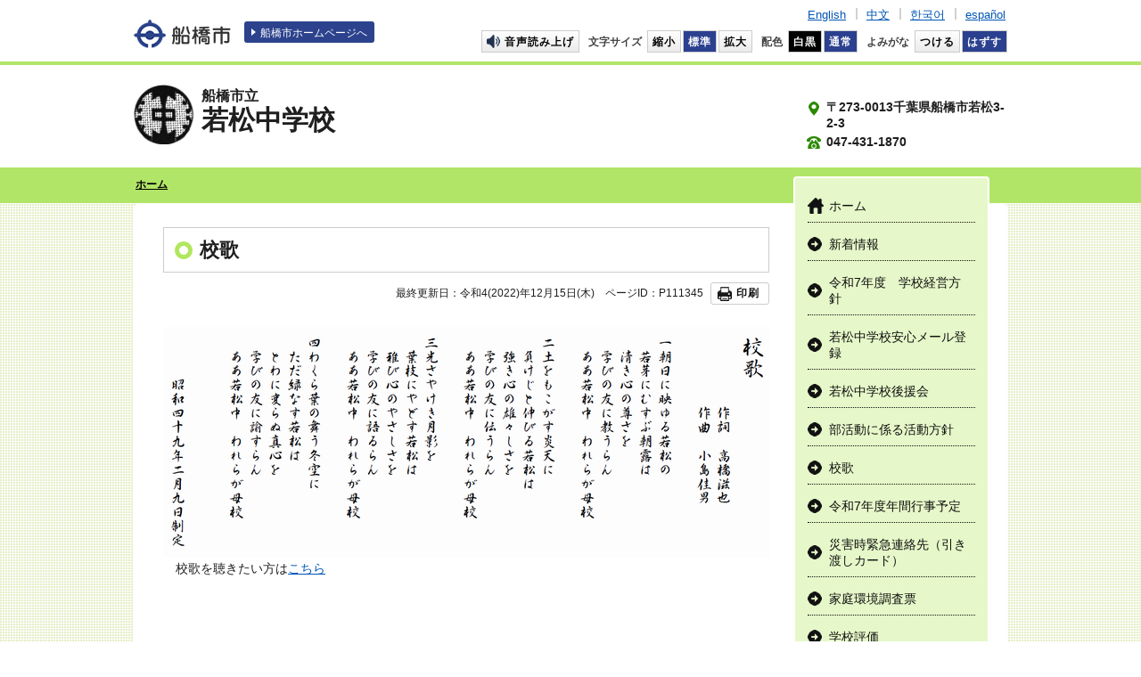

--- FILE ---
content_type: text/html
request_url: https://www.city.funabashi.lg.jp/gakkou/0002/wakamatu-j/0003/p111345.html
body_size: 4259
content:
<!DOCTYPE html>
<html lang="ja">
<head>
  <meta charset="utf-8">
  <meta http-equiv="X-UA-Compatible" content="IE=edge">
  <meta name="viewport" content="width=1100, maximum-scale=1">
  <meta name="keywords" content="船橋市立学校,funabashi school,">
  <meta name="description" content="">

    <meta property="og:title" content="校歌">
    <meta property="og:type" content="website">
    <meta property="og:description" content="">
    <meta property="og:url" content="https://www.city.funabashi.lg.jp/gakkou/0002/wakamatu-j/0003/p111345.html">
    <meta property="og:image" content="https://www.city.funabashi.lg.jp/share/imgs/main-ogimg.png">
    <meta property="og:site_name" content="船橋市ホームページ">
    <meta property="og:locale" content="ja_JP">
    <meta property="fb:app_id" content="1278061362210012">
    <meta name="twitter:card" content="summary" />
    <meta name="twitter:site" content="Funabashi_city" />

  <title>校歌｜学校サイト</title>

<link rel="stylesheet" type="text/css" href="/share/style/reset.css" media=""  />
<link rel="stylesheet" type="text/css" href="/share/style/schoolbase.css" media=""  />
<link rel="stylesheet" type="text/css" href="/share/style/schoolmodule.css" media=""  />
<link rel="stylesheet" type="text/css" href="/share/style/schoolparts.css" media=""  />
<link rel="stylesheet" type="text/css" href="/share/style/schoolspbase.css" media=""  />
<link rel="stylesheet" type="text/css" href="/share/style/schoolspmodule.css" media=""  />
<link rel="stylesheet" type="text/css" href="/share/style/schoolcolorschemebase.css" media=""  />
<link rel="stylesheet" type="text/css" href="/share/style/schoolspparts.css" media=""  />
<link rel="stylesheet" type="text/css" href="/share/style/schoolcolorschemeparts.css" media=""  />
<link rel="stylesheet" type="text/css" href="/share/style/schoolprint.css" media="print"  />

  <!--[if lt IE 9]>
  <script src="/share/scripts/html5shiv.js"></script>
  <![endif]-->
  <script type="text/javascript" src="/share/scripts/jquery.js"></script>
  <script type="text/javascript" src="/share/scripts/viewport.js"></script>
  <script type="text/javascript" src="/share/scripts/jquery.responsiveelements.js"></script>
  <script type="text/javascript" src="/share/scripts/jquery.cookie.js"></script>
  <script type="text/javascript" src="/share/scripts/jquery.textresizer.js"></script>
  <script type="text/javascript" src="/share/scripts/jquery.accessible.js"></script>
  <script type="text/javascript" src="/share/scripts/schoolcommon2.js"></script>
  <script type="text/javascript" src="/share/scripts/print.js"></script>
  <script src="/share/scripts/2021slick.min.js" defer></script>
  <script src="/share/scripts/2021main_common.js" defer></script>
  <script src="/share/scripts/2021main_top.js" defer></script>
<!-- Google tag (gtag.js) -->
<script async src="https://www.googletagmanager.com/gtag/js?id=G-F75RPTR3PT"></script>
<script>
  window.dataLayer = window.dataLayer || [];
  function gtag(){dataLayer.push(arguments);}
  gtag('js', new Date());

  gtag('config', 'G-F75RPTR3PT');
</script>

  <script src="https://cdn-eas.readspeaker.com/script/8555/webReader/webReader.js?pids=wr&amp;forceAdapter=ioshtml5&amp;disable=translation,lookup" type="text/javascript" id="rs_req_Init"></script>
  <script type="text/javascript" src="/share/scripts/kanabowebs104.js" ></script>
  <script type="text/javascript">
    KanaboWeb.host_id = "city.funabashi";  
    KanaboWeb.progress_style="top:40px;width:200px;height:50px;";
  </script>

  <script type="text/javascript">
    KanaboWeb.onTranslated = function() {
	try {
		// javascriptをリロード	
		_reloadScript("/share/scripts/schoolcommon2.js");

	} catch(e) {
		alert("error");
	}
    }
  </script>

	<script type="text/javascript">
		$(function() {
			$('.boxEntryFreeform table').wrap('<div class="scrollTable">');
		});
	</script>
</head>

<body>
<noscript>
<p>このホームページではjavascriptを使用しています。JavaScriptが無効なため一部の機能が使用できません。<br>JavaScriptを有効にしていただけると利用することができます。</p>
</noscript><div id="container" class="color-green" data-respond="start: 620px; end: 740px; interval: 10px;"><!--================= Header start ==================-->
<header id="header">

  <!--========= Header Top start =========-->
  <div id="headerTop">
  <div class="boxInner clearfix">

  <!--==== ▼ブロックスキップ start ====-->
  <div id="blockskip">
    <a href="#content">エンターキーで、ナビゲーションをスキップして本文へ移動します</a>
  </div>
  <!--==== //ブロックスキップ end ====-->

  <!--==== ▼サイトロゴ start ====-->
  <div class="boxSiteLogo">
    <h1><a href="/index.html"><img src="/share/imgs/common-header-ttl-logo-pc.png" alt="船橋市"></a></h1>
  </div>
  <!--==== //サイトロゴ end ====-->

  <!--==== ▼サイトリンク start ====-->
  <div class="boxSiteLink mediaPC">
    <p><a href="/index.html">船橋市ホームページへ</a></p>
  </div>
  <!--==== //サイトリンク end ====-->

  <!--==== ▼ユーザーナビ start ====-->
  <div class="boxUserNav">

    <!-- ReadSpeaker -->
    <div class="rs_waku"><div id="xp1" class="rs_preserve"></div></div>

    <!--==== UserNavTop start ====-->
    <div class="boxUserNavTop clearfix">

    <!--== ▽言語 start ==-->
    <div class="boxLang">
      <ul>
      <li><a target="_blank" class="crosslanguage-translate-jaen" href="[@@URL_PAGE51306@@]">English</a></li>
      <li><a target="_blank" class="crosslanguage-translate-jazhs" href="[@@URL_PAGE51310@@]">中文</a></li>
      <li><a target="_blank" class="crosslanguage-translate-jako" href="[@@URL_PAGE51311@@]">한국어</a></li>
      <li><a target="_blank" class="crosslanguage-translate-jaes" href="[@@URL_PAGE51312@@]">español</a></li>
      </ul>
    </div>
    <!--== //言語 end ==-->

    </div>
    <!--==== //UserNavTop end ====-->

    <!--==== UserNavBottom start ====-->
    <div class="boxUserNavBtm mediaPC clearfix">

    <!--== ▽音声読み上げ start ==-->
    <p class="btnVoice btnLink btnWhite"><a href="http://app-as.readspeaker.com/cgi-bin/rsent?customerid=8555&amp;lang=ja_jp&amp;readid=main&amp;url=https://www.city.funabashi.lg.jp/gakkou/0002/wakamatu-j/0003/p111345.html" target="_blank" onclick="readpage(this.href, 'xp1'); return false;">音声読み上げ</a></p>
    <!--== //音声読み上げ end ==-->

    <!--== ▽文字サイズ start ==-->
    <div class="boxFontSize" id="fontsize">
      <dl>
      <dt>文字サイズ</dt>
      <dd>
        <ul>
        <li class="btnLink btnWhite" id="fontsize-small"><a href="#">縮小</a></li>
        <li class="btnLink btnWhite" id="fontsize-normal"><a href="#">標準</a></li>
        <li class="btnLink btnWhite" id="fontsize-enlarge"><a href="#">拡大</a></li>
        </ul>
      </dd>
      </dl>
    </div>
    <!--== //文字サイズ end ==-->

    <!--== ▽配色 start ==-->
    <div class="boxWebColor" id="inverse">
      <dl>
      <dt>配色</dt>
      <dd>
        <ul>
        <li class="btnLink btnBlack" id="inverse-btn-black"><a href="#">白黒</a></li>
        <li class="btnLink btnWhite on" id="inverse-btn-default"><a href="#">通常</a></li>
        </ul>
      </dd>
      </dl>
    </div>
    <!--== //配色 end ==-->

    <!--== ▽よみがな start ==-->
    <div class="boxYomi" id="yomiselect">
      <dl>
      <dt>よみがな</dt>
      <dd>
        <ul>
        <li class="btnLink btnFuriOn" id="yomi-active"><a href="javascript:KanaboWeb.execCommand('on')">つける</a></li>
        <li class="btnLink btnFuriOff" id="yomi-off"><a href="javascript:KanaboWeb.execCommand('off')">はずす</a></li>
        </ul>
      </dd>
      </dl>
    </div>
    <!--== //よみがな end ==-->

    </div>
    <!--==== //UserNavBottom end ====-->
  </div>
  <!--==== //ユーザーナビ end ====-->

  </div>
  </div>
  <!--========= //Header Top end =========-->

</header>
<!--================= //Header end ==================--><!--================= Content start ==================-->
<div id="content"><!--============== Content Top start ==============-->
<div id="contentTop"><!--======== School Name start ========-->
<div class="boxSchoolName boxInner clearfix">
  <h1>
  <span class="imgLogo"><img src="/share/imgs/kousyou_wakamatu_j.gif" alt="船橋市立若松中学校"></span>
  <span class="txtSub">船橋市立</span>
  <span class="txtMain">若松中学校</span>
  </h1>

  <div class="boxSchoolInfo">
    <ul>
    <li class="txtAddress">〒273-0013千葉県船橋市若松3-2-3</li>
    <li class="txtTel">047-431-1870</li>
    </ul>
  </div>
</div>
<!--======== //School Name end ========-->


<!--======== Breadcrumb start ========-->
<nav class="boxBreadcrumb">
 <p class="boxInner clearfix"><span><a href="/gakkou/0002/wakamatu-j/index.html">ホーム</a></span> </p>
</nav>
<!--======== //Breadcrumb end ========--></div>
<!--============== //Content Top end ==============--><!--============== Content Main start ==============-->
<div id="contentMain">
<div class="boxInner clearfix"><!--============ Side start ============-->
<div id="side">
<!--==== ▼グローバルナビ start ====-->
<nav class="boxGlobalNav" id="globalnav">
 <p class="btnMenuOpen mediaSP"><span class="txtBtn">メニューを<span>開く</span></span></p>
 <div class="boxMenu">
  <ul class="clearfix">
   <li><a href="/gakkou/0002/wakamatu-j/index.html">ホーム</a></li>
    <li><a href="/gakkou/0002/wakamatu-j/0004/index.html">新着情報</a></li>

<li><a href="/gakkou/0002/wakamatu-j/0003/p114445.html">令和7年度　学校経営方針</a></li>
<li><a href="/gakkou/0002/wakamatu-j/0003/p125935.html">若松中学校安心メール登録</a></li>
<li><a href="/gakkou/0002/wakamatu-j/0003/p125673.html">若松中学校後援会</a></li>
<li><a href="/gakkou/0002/wakamatu-j/0003/p122231.html">部活動に係る活動方針</a></li>
<li><a href="/gakkou/0002/wakamatu-j/0003/p111345.html">校歌</a></li>
<li><a href="/gakkou/0002/wakamatu-j/0003/p104288.html">令和7年度年間行事予定</a></li>
<li><a href="/gakkou/0002/wakamatu-j/0003/p103619.html">災害時緊急連絡先（引き渡しカード）</a></li>
<li><a href="/gakkou/0002/wakamatu-j/0003/p103277.html">家庭環境調査票</a></li>
<li><a href="/gakkou/0002/wakamatu-j/0003/p076390.html">学校評価</a></li>
<li><a href="/gakkou/0002/wakamatu-j/0003/p070128.html">学校便り</a></li>
<li><a href="/gakkou/0002/wakamatu-j/0003/p030568.html">学校いじめ防止基本方針</a></li>
<li><a href="/gakkou/0002/wakamatu-j/0003/p014859.html">周辺案内</a></li>
<li><a href="/gakkou/0002/wakamatu-j/0003/p014857.html">交通案内</a></li>

     </ul>
 </div>
</nav><!--==== //グローバルナビ end ====-->
</div><!--============ //Side end ============--><!--============ Main start ============-->
<div id="main"><!--======== ▼Entry Body start ========-->
<div class="boxEntryBody clearfix"><!--==== ▽Entry Head start ====-->
<div class="boxEntryHead clearfix">
<h1>校歌</h1>
</div>
<!--==== //Entry Head end ====--><!--==== ▽Entry Meta start ====-->
<div class="boxEntryMeta clearfix">
<div class="boxEntryMetaRight">
<p class="boxEntryDate">最終更新日：令和4(2022)年12月15日(木)</p>
<p class="boxEntryID">ページID：P111345</p>
<p class="btnPrint btnLink btnWhite mediaPC"><a href="javascript:PrintPage()"><span>印刷</span></a></p></div>
</div>
<!--==== //Entry Meta end ====--><!--==== ▽Entry Content start ====-->
<div class="boxEntryContent clearfix"><!--=== Entry Freeform start ===-->
<div class="boxEntryFreeform"><p><img alt="校歌" height="259" src="./p111345_d/img/001.png" width="680" /></p>

<p>　校歌を聴きたい方は<a href="./p111345_d/fil/wakamatusong.mp3">こちら</a></p></div>
<!--=== //Entry Freeform end ===--></div>
<!--==== //Entry Content end ====--></div>
<!--======== //Entry Body end ========--></div>
<!--============ //Main end ============--></div>
</div>
<!--============== //Content Main end ==============--></div>
<!--================= //Content end ==================--><!--================= Footer start ===================-->
<footer id="footer">
  <div class="boxInner clearfix">

  <!--==== ▼表示切替 start ====-->
  <div class="boxDisplaySwitchi spUser">
    <ul class="clearfix">
    <li><a class="btnPC" href="#"><span>PC版表示</span></a></li>
    <li><a class="btnSP" href="#"><span>スマートフォン版表示</span></a></li>
    </ul>
  </div>
  <!--==== //表示切替 end ====-->

  <!--==== ▼ページトップボタン start ====-->
  <div class="boxPageTop" id="pagetop">
  <p><a href="#container">ページ上部へ戻る</a></p>
  </div>
  <!--==== //ページトップボタン end ====-->

  <!--==== ▼アドレス start ====-->
  <div class="boxAddress">
    <dl>
    <dt>船橋市立若松中学校</dt>
    <dd>
      <p class="txtAddress">〒273-0013千葉県船橋市若松3-2-3</p>
      <p class="txtTel">電話：047-431-1870</p>
      <p class="icnArw"><a href="/inquiry/mailform190204.html?PAGE_NO=14846">お問い合わせメールフォーム</a></p>
    </dd>
    </dl>
    <small class="txtCopyright">©船橋市立若松中学校</small>
  </div>
  <!--==== //アドレス end ====-->




  <!--==== ▼サイトロゴ start ====-->
  <div class="boxSiteLogo">
    <p><a href="/index.html"><img src="/share/imgs/common-footer-site-logo-pc.png" alt="船橋市ホームページ"></a></p>
  </div>
  <!--==== //サイトロゴ end ====-->

  </div>
</footer>
<!--================= //Footer end ===================-->
<img src="/cgi-bin/view/pageview.cgi?PAGE_KIND_CD=3&amp;PAGE_NO=111345&amp;OUTPUT_FG=1" style="display:none;" alt="" width="1" height="1" />
<script type="text/javascript">fnGoogleAnalytics();</script></div><script type="text/javascript" src="/_Incapsula_Resource?SWJIYLWA=719d34d31c8e3a6e6fffd425f7e032f3&ns=1&cb=996064869" async></script></body>
</html><!--iSign_HMAC_AES_SHA1-BEGIN:0CE593BB6317777B786B4A232C35AEFFA032FB3774B6EE0B27B1A720361922B4:iSign_HMAC_AES_SHA1-END-->

--- FILE ---
content_type: text/css
request_url: https://www.city.funabashi.lg.jp/share/style/schoolmodule.css
body_size: 4276
content:
@charset "utf-8";

/*  =============================================================

　　学校サイト 共通モジュール設定

============================================================= */


/*  全体・コンテナー 設定
---------------------------------------------*/

/*  リンク 設定
-------------------------- */

/* -- 動き滑らか -- */
#header a,
#content a img,
#footer a {
  transition: all 0.4s ease-in-out;
}

/* -- 半透明 -- */
#content a:hover img,
#content a:focus img {
  opacity: 0.6;
}


/*  画像　設定
-------------------------- */

/* フレーム付き画像 */
.imgFrame {
  padding: 10px;
  border: 1px solid #fff;
  background: #fff;
}


/*  テキスト 設定
-------------------------- */

/* 赤色 */
.txtRed {
  color: #d90000;
}

/* 灰色 */
.txtGrey {
  color: #666;
}


/*  アイコン　設定
-------------------------- */
    
/* -- 矢印アイコン -- */
.icnArw a,
.btnLinkTxt .icnArw > * {
  display: inline-block;
  *display: inline;/* IE7用 */
  *zoom: 1;/* IE7用 */
  position: relative;
  padding-left: 12px;
}

/* 矢印 */
.icnArw a::before,
.btnLinkTxt .icnArw > *::before {
  position: absolute;
  top: 50%;
  left: 0;
  width: 0;
  height: 0;
  margin-top: -4px;
  border-top: 4px solid transparent;
  border-right: 4px solid transparent;
  border-bottom: 4px solid transparent;
  border-left: 6px solid #111;
  content: "";
}

/* Chrome用 */
@media screen and (-webkit-min-device-pixel-ratio:0) {
  .icnArw a::before,
  .btnLinkTxt .icnArw > *::before {
    margin-top: -5px;
   }
}

/* -- カラー設定 -- */

.color-blue .icnArw a::before,
.color-blue .btnLinkTxt .icnArw > *::before {
  border-left-color: #2f40e0;
}

.color-cyan .icnArw a::before,
.color-cyan .btnLinkTxt .icnArw > *::before {
  border-left-color: #00a0e1;
}

.color-green .icnArw a::before,
.color-green .btnLinkTxt .icnArw > *::before {
  border-left-color: #2f8900;
}

.color-magenta .icnArw a::before,
.color-magenta .btnLinkTxt .icnArw > *::before {
  border-left-color: #e11569;
}

.color-orange .icnArw a::before,
.color-orange .btnLinkTxt .icnArw > *::before {
  border-left-color: #ff8000;
}

.color-purple .icnArw a::before,
.color-purple .btnLinkTxt .icnArw > *::before {
  border-left-color: #9941c8;
}

.color-red .icnArw a::before,
.color-red .btnLinkTxt .icnArw > * {
  border-left-color: #df0000;
}




/*  コンテンツ　設定
---------------------------------------------*/


/*  ボタン
-------------------------- */

.btnLink > * {
  display: inline-block;
  *display: inline;/* IE7用 */
  *zoom: 1;/* IE7用 */
  transition: all 0.4s ease-in-out;
  padding: 6px 5px;
  border: 1px solid #ccc;
  background-color: #fff;
  color: #111;
  font-size: 0.84em;
  font-weight: bold;
  -webkit-font-smoothing: antialiased;
  -moz-osx-font-smoothing: grayscale;
  text-align: center;
  text-decoration: none !important;
  letter-spacing: 1px;
  line-height: 1.4em;
  cursor: pointer;
}

/* ボタン・白色 */
.btnLink.btnWhite > *,
          .btnLink.btnFuriOn > *,
.furigana .btnLink.btnFuriOff > * {
  background: #fff;
  background: -moz-linear-gradient(top, rgba(255,255,255,1) 0%, rgba(235,235,235,1) 100%); /* FF3.6-15 */
  background: -webkit-linear-gradient(top, rgba(255,255,255,1) 0%,rgba(235,235,235,1) 100%); /* Chrome10-25,Safari5.1-6 */
  background: linear-gradient(to bottom, rgba(255,255,255,1) 0%,rgba(235,235,235,1) 100%); /* W3C, IE10+, FF16+, Chrome26+, Opera12+, Safari7+ */
  filter: progid:DXImageTransform.Microsoft.gradient( startColorstr='#ffffff', endColorstr='#ebebeb',GradientType=0 ); /* IE6-9 */
  color: #000;
}

/* ボタン・黒色 */
.btnLink.btnBlack > * {
  background-color: #000;
  color: #fff;
}

/* ボタン・触れた時 */
.btnLink.btnWhite > *:hover,
.btnLink.btnWhite > *:focus,
.btnLink.btnFuriOn > *:hover,
.btnLink.btnFuriOn > *:focus,
.furigana .btnLink.btnFuriOff > *:hover,
.furigana .btnLink.btnFuriOff > *:focus {
  opacity: 0.6;
}

#header .btnLink.btnWhite.on > *,
.furigana .btnLink.btnFuriOn > *,
          .btnLink.btnFuriOff > *,
#header .btnLink.btnWhite .textresizer-active,
#header .btnLink > *:hover,
#header .btnLink > *:focus,
#header .btnLink.btnWhite > *:hover,
#header .btnLink.btnWhite > *:focus,
          .btnLink.btnFuriOn > *:hover,
          .btnLink.btnFuriOn > *:focus,
.furigana .btnLink.btnFuriOff > *:hover,
.furigana .btnLink.btnFuriOff > *:focus {
  opacity: 1;
  background: #2b408f;
  filter: none;
  color: #fff;
}

/* ボタン・黒色触れた時 */
.btnLink.btnBlack > *:hover,
.btnLink.btnBlack > *:focus {
}

/* 触れた時文字色 */
.btnLink.btnWhite.on > *:hover,
.btnLink.btnWhite.on > *:focus,
.furigana .btnLink.btnFuriOn > *:hover,
.furigana .btnLink.btnFuriOn > *:focus,
          .btnLink.btnFuriOff > *:hover,
          .btnLink.btnFuriOff > *:focus,
.btnLink.btnWhite .textresizer-active:hover,
.btnLink.btnWhite .textresizer-active:focus {
  color: #fff;
}

/* ボタン・span設定 */
.btnLink > * span {
  display: inline-block;
  *display: inline;/* IE7用 */
  *zoom: 1;/* IE7用 */
  vertical-align: middle;
}

/* ボタン・テキスト設定 */
.btnLink > * .txtLink {
  text-decoration: none;
  text-align: left;
}

/* ボタン・MORE */
.btnLinkTxt a > * {
  text-decoration: none;
}

.btnLinkTxt a:hover > *,
.btnLinkTxt a:focus > * {
  text-decoration: underline;
}


/*  アコーディオン・メニュー
-------------------------- */

#container.gt740 .boxAcc .boxAccCont {
  display: block !important;
}


/*  学校名・住所
-------------------------- */

.boxSchoolName {
  padding: 22px 0 16px;
}

.boxSchoolName h1,
.boxSchoolName .boxSchoolInfo {
  font-weight: bold;
  -webkit-font-smoothing: antialiased;
  -moz-osx-font-smoothing: grayscale;
}

.boxSchoolName h1 {
  position: relative;
  float: left;
  width: 714px;
  min-height: 70px;
  padding-left: 76px;
}

.boxSchoolName h1 span {
  display: block;
}

.boxSchoolName h1 .imgLogo {
  position: absolute;
  top: 50%;
  left: 0;
  margin-top: -35px;
}

.boxSchoolName h1 .imgLogo img {
  width: 68px;
}

.boxSchoolName h1 .txtSub {
  padding-top: 2px;
  font-size: 1.15em;
}

.boxSchoolName h1 .txtMain {
  margin-top: -4px;
  font-size: 2.15em;
}

.boxSchoolName .boxSchoolInfo {
  float: right;
  width: 225px;
  padding-top: 17px;
}

.boxSchoolName .boxSchoolInfo li {
  margin-bottom: 5px;
  padding-left: 22px;
  background-repeat: no-repeat;
  background-position: 0 2px;
}

/* -- 住所 -- */

.boxSchoolName .boxSchoolInfo .txtAddress {
  background-image: url(/share/imgs/school-content-icn-address.png);
  background-position: 2px 2px;
}

/* -- カラー設定 -- */

.color-blue .boxSchoolName .boxSchoolInfo .txtAddress {
  background-image: url(/share/imgs/school-content-icn-address-blue.png);
}

.color-cyan .boxSchoolName .boxSchoolInfo .txtAddress {
  background-image: url(/share/imgs/school-content-icn-address-cyan.png);
}

.color-green .boxSchoolName .boxSchoolInfo .txtAddress {
  background-image: url(/share/imgs/school-content-icn-address-green.png);
}

.color-magenta .boxSchoolName .boxSchoolInfo .txtAddress {
  background-image: url(/share/imgs/school-content-icn-address-magenta.png);
}

.color-orange .boxSchoolName .boxSchoolInfo .txtAddress {
  background-image: url(/share/imgs/school-content-icn-address-orange.png);
}

.color-purple .boxSchoolName .boxSchoolInfo .txtAddress {
  background-image: url(/share/imgs/school-content-icn-address-purple.png);
}

.color-red .boxSchoolName .boxSchoolInfo .txtAddress {
  background-image: url(/share/imgs/school-content-icn-address-red.png);
}

/* -- 電話番号 -- */

.boxSchoolName .boxSchoolInfo .txtTel {
  background-image: url(/share/imgs/school-content-icn-tel.png); 
}

/* -- カラー設定 -- */

.color-blue .boxSchoolName .boxSchoolInfo .txtTel {
  background-image: url(/share/imgs/school-content-icn-tel-blue.png);
}

.color-cyan .boxSchoolName .boxSchoolInfo .txtTel {
  background-image: url(/share/imgs/school-content-icn-tel-cyan.png);
}

.color-green .boxSchoolName .boxSchoolInfo .txtTel {
  background-image: url(/share/imgs/school-content-icn-tel-green.png);
}

.color-magenta .boxSchoolName .boxSchoolInfo .txtTel {
  background-image: url(/share/imgs/school-content-icn-tel-magenta.png);
}

.color-orange .boxSchoolName .boxSchoolInfo .txtTel {
  background-image: url(/share/imgs/school-content-icn-tel-orange.png);
}

.color-purple .boxSchoolName .boxSchoolInfo .txtTel {
  background-image: url(/share/imgs/school-content-icn-tel-purple.png);
}

.color-red .boxSchoolName .boxSchoolInfo .txtTel {
  background-image: url(/share/imgs/school-content-icn-tel-red.png);
}


/*  パンくず
-------------------------- */

.boxBreadcrumb {
  padding: 12px;
  background: #ccc;
  font-size: 0.85em;
  font-weight: bold;
  -webkit-font-smoothing: antialiased;
  -moz-osx-font-smoothing: grayscale;
  letter-spacing: 0;
}

/* -- カラー設定 -- */

.color-blue .boxBreadcrumb {
  background: #7ba5ff;
}

.color-cyan .boxBreadcrumb {
  background: #7de0f3;
}

.color-green .boxBreadcrumb {
  background: #b1e567;
}

.color-magenta .boxBreadcrumb {
  background: #fccae3;
}

.color-orange .boxBreadcrumb {
  background: #ffba66;
}

.color-purple .boxBreadcrumb {
  background: #c9befe;
}

.color-red .boxBreadcrumb {
  background: #ff7270;
}

/* -- インナー -- */

.boxBreadcrumb p {
  padding-left: 2px;
  padding-right: 260px;
}

/* -- リンク -- */
.boxBreadcrumb a {
}

.boxBreadcrumb,
.boxBreadcrumb a {
  color: #000;
}

.boxBreadcrumb a:hover {
  text-decoration: none;
}


/*  タイトル
-------------------------- */

.ttlSection {
  margin-bottom: 20px;
  font-weight: bold;
  -webkit-font-smoothing: antialiased;
  -moz-osx-font-smoothing: grayscale;
}

.txtYu {
  font-family: "segoe UI", "游ゴシック体", "Yu Gothic", YuGothic, "ヒラギノ角ゴ ProN W3", "Hiragino Kaku Gothic Pro", "メイリオ", Meiryo, Verdana, sans-serif;
}

.txtHelvetica {
  font-family: "Helvetica Neue","segoe UI", "Hiragino Kaku Gothic Pro", "メイリオ", Meiryo, Verdana, sans-serif;
}


/*  ページ詳細
-------------------------- */

.boxEntryBody {
  line-height: 1.8em;
}

/* ---- H1タイトル ---- */

.boxEntryBody h1 {
  position: relative;
  z-index: 0;
  clear: both;
  margin-top: 40px;
  margin-bottom: 30px;
  padding: 12px 20px 12px 40px;
  border: 1px solid #ccc;
  font-size: 1.6em;
  font-weight: bold;
  -webkit-font-smoothing: antialiased;
  -moz-osx-font-smoothing: grayscale;
  letter-spacing: 0;
}

.boxEntryBody .boxEntryHead h1 {
  margin-top: 0;
}

.boxEntryBody h1::before {
  position: absolute;
  top: 50%;
  left: 12px;
  width: 10px;
  height: 10px;
  margin-top: -10px;
  border-radius: 14px;
  border: 5px solid #111;
  content: "";
}

/* -- カラー設定 -- */

.color-blue .boxEntryBody h1::before {
  border-color: #79a3ff;
}

.color-cyan .boxEntryBody h1::before {
  border-color: #00a0e1;
}

.color-green .boxEntryBody h1::before {
  border-color: #b0e75e;
}

.color-magenta .boxEntryBody h1::before {
  border-color: #fdc9e3;
}

.color-orange .boxEntryBody h1::before {
  border-color: #ff8000;
}

.color-purple .boxEntryBody h1::before {
  border-color: #c9bcff;
}

.color-red .boxEntryBody h1::before {
  border-color: #ff7270;
}


/* ---- H2タイトル ---- */

.boxEntryBody h2 {
  clear: both;
  margin: 50px 0 20px;
  padding: 10px 2px 8px;
  border-top: 3px solid #111;
  border-bottom: 1px solid #ccc;
  font-size: 1.3em;
  font-weight: bold;
  -webkit-font-smoothing: antialiased;
  -moz-osx-font-smoothing: grayscale;
  letter-spacing: 0;
}

/* -- カラー設定 -- */

.color-blue .boxEntryBody h2 {
  border-top-color: #79a3ff;
}

.color-cyan .boxEntryBody h2 {
  border-top-color: #00a0e1;
}

.color-green .boxEntryBody h2 {
  border-top-color: #b0e75e;
}

.color-magenta .boxEntryBody h2 {
  border-top-color: #fdc9e3;
}

.color-orange .boxEntryBody h2 {
  border-top-color: #ff8000;
}

.color-purple .boxEntryBody h2 {
  border-top-color: #c9bcff;
}

.color-red .boxEntryBody h2 {
  border-top-color: #ff7270;
}


/* ---- H3タイトル ---- */

.boxEntryBody h3 {
  clear: both;
  margin: 30px 0 20px;
  padding: 0 2px 8px;
  border-bottom: 1px solid #ccc;
  font-size: 1.15em;
  font-weight: bold;
  -webkit-font-smoothing: antialiased;
  -moz-osx-font-smoothing: grayscale;
}

/* ---- H4タイトル ---- */

.boxEntryBody h4 {
}

/* ---- テキスト余白 ---- */

.boxEntryBody .boxEntryContent > p {
  margin-bottom: 20px;
}

.boxEntryBody .boxEntryContent > *:first-child {
  margin-top: 0;
}

/* ---- Entry Meta ---- */

.boxEntryMeta {
  margin-top: -20px;
  margin-bottom: 25px;
}

.boxEntryMeta p {
  margin: 0;
}

.boxEntryMeta .boxEntryMetaLeft {
  float: left;
}

.boxEntryMeta .boxEntryMetaRight {
  text-align: right;
}

.boxEntryMeta .boxEntryMetaRight p {
  display: inline-block;
  *display: inline;/* IE7用 */
  *zoom: 1;/* IE7用 */
  font-size: 0.85em;
}

.boxEntryMeta .boxEntryDate {
  padding-right: 8px;
}

/* -- 印刷するボタン -- */

.boxEntryMeta .btnPrint {
  margin-left: 4px;
}

.boxEntryMeta .btnPrint > * {
  position: relative;
  padding: 6px 10px 6px 28px;
  border-radius: 3px;
  background: none;
  filter: none;
  color: #111;
  font-size: 1em;
  line-height: 1em;
}

.boxEntryMeta .btnPrint > *::before {
  position: absolute;
  top: 50%;
  left: 0;
  width: 26px;
  height: 16px;
  margin-top: -8px;
  background-image: url(/share/imgs/location-content-bg-print.png);
  background-repeat: no-repeat;
  background-position: 7px center;
  content: "";
}

/* -- SNS -- */

.boxEntryMeta .boxSNS {
  padding-top: 2px;
}

.boxEntryMeta .boxSNS li {
  display: inline-block;
  *display: inline;/* IE7用 */
  *zoom: 1;/* IE7用 */
  margin-right: 2px;
}

/* ---- リスト ---- */

/* -- 箇条書きリスト -- */

.boxDotList {
  margin: 20px 0;
}

.boxDotList ul {
  padding-left: 2em;
}

.boxDotList ul li {
  list-style-type: disc;
}

.boxDotList ul li ul {
  padding-top: 2px;
  padding-left: 2.5em;
}

/* -- 箇条書きリスト（詳細ページ） -- */

.boxEntryFreeform ul {
  clear: both;
  margin: 20px 0;
  padding-left: 2em;
}

.boxEntryFreeform ul li {
  list-style-type: disc;
}

.boxEntryFreeform ul li ul {
  padding-top: 2px;
  padding-left: 2.5em;
}


/* -- 順序付きリスト -- */

.boxNumList {
  margin: 20px 0;
}

.boxNumList ol {
  padding-left: 22px;
}

.boxNumList ol li {
  list-style-type: decimal;
}

.boxNumList ol li ol {
  padding-top: 2px;
}

/* -- 順序付きリスト（詳細ページ） -- */

.boxEntryFreeform ol {
  clear: both;
  margin: 20px 0;
  padding-left: 22px;
}

.boxEntryFreeform ol li {
  list-style-type: decimal;
}

.boxEntryFreeform ol li ol {
  padding-top: 2px;
}


/* -- 矢印付きリスト -- */

.boxArwList {
  margin-bottom: 30px;
}

.boxArwList ul {
  padding-left: 15px;
}

.boxArwList li {
  margin-bottom: 5px;
}

.boxArwList.icnArw a::before {
  top: 6px;
  border-top-width: 6px;
  border-right-width: 6px;
  border-bottom-width: 6px;
  border-left-width: 14px; 
}

/* -- 定義リスト -- */

.boxEntryBody dl {
  margin: 20px 0;
}

.boxEntryBody dl dt {
  margin-bottom: 5px;
  font-weight: bold;
  -webkit-font-smoothing: antialiased;
  -moz-osx-font-smoothing: grayscale;
}

.boxEntryBody dl .boxDotList,
.boxEntryBody dl .boxNumList {
  margin: 0;
}

/* ---- テーブル ---- */

.boxEntryBody table {
  /*width: 100%;*/
  margin-top: 30px;
  margin-bottom: 40px;
  border-collapse: separate;
  border-spacing: 1px;
  background: #ccc;
}

.boxEntryBody .boxEntryFreeform table {
  margin-bottom: 50px;
}

.boxEntryBody table caption {
  padding: 0 3px 10px;
  font-weight: bold;
  -webkit-font-smoothing: antialiased;
  -moz-osx-font-smoothing: grayscale;
  font-size: 1.05em;
}

.boxEntryBody table tr {
  border-top: 1px solid #a18f85;
}

.boxEntryBody table th,
.boxEntryBody table td {
  padding: 10px;
  background: #fff;
}

.boxEntryBody table th {
  /*width: 140px;*/
  background: #f2f2f2;
  font-weight: bold;
  -webkit-font-smoothing: antialiased;
  -moz-osx-font-smoothing: grayscale;
  vertical-align: middle;
}

.boxEntryBody table td {
  /*min-width: 140px;*/
  vertical-align: middle;
}

.boxEntryBody table .boxDotList,
.boxEntryBody table .boxNumList {
  margin: 0;
}

/* ---- 画像レイアウト ---- */

/* MTN ADD-START */
/*.img_right{ clear:right; float:right; padding: 5px; margin: 0px 0px 10px 8px; text-align: center; font-size: 90%; background-color: #F0F0F0; }
.img_left{ clear:left; float:left; padding: 5px; margin: 0px 8px 10px 0px; text-align: center; font-size: 90%; background-color: #F0F0F0; }*/

.img_waku{ /*float:left;*/ width:100%; zoom:100%; clear:both; overflow: hidden;}
.img_wakuleft{ float:left; margin: 0px 8px 10px 0px; text-align: center; font-size: 90%; width:auto; padding: 5px; }

.img_left{
clear:left;
float:left;
padding: 1px;
margin: 0px 8px 0px 0px;
text-align: center;
font-size: 90%;
}

.img_left2{
float:left;
padding: 1px;
margin: 0px 8px 0px 0px;
text-align: center;
font-size: 90%;
}

.img_right{
clear:right;
float:right;
padding: 1px;
margin: 0px 0px 0px 8px;
text-align: center;
font-size: 90%;
}

.clearall {
  clear:both;
}


.boxEntryBody .imgLeft img,
.boxEntryBody .imgRight img,
.boxEntryBody .boxImgRow img {
  width: 100%;
}

.boxEntryBody .boxImgRow {
  margin-top: 40px;
  margin-bottom: 30px;
}

.boxEntryBody .boxImgRow ul {
  margin-left: -18px;
}

.boxEntryBody .boxImgRow li {
  display: inline-block;
  *display: inline;/* IE7用 */
  *zoom: 1;/* IE7用 */
  width: 226px;
  margin-left: 20px;
  margin-bottom: 30px;
  text-align: center;
  font-weight: bold;
  -webkit-font-smoothing: antialiased;
  -moz-osx-font-smoothing: grayscale;
  vertical-align: top;
}

.boxEntryBody .boxImgRow li img {
  margin-bottom: 12px;
}

.boxEntryBody .boxImgRow a {
  color: #111;
}

.boxEntryBody .boxImgRow a:hover,
.boxEntryBody .boxImgRow a:focus {
  text-decoration: none;
}

/* 回り込み解除 */
.boxEntryBody .boxEntryContent p.clearfix {
  height: 0;
}

/*MTN ADD*/
.boxEntryBody .photoswrapper .photo3{
  float: left;
  margin-top: 10px;
  width: 200px;
}
/*MTN END*/

/* ---- ファイルダウンロード ---- */

.boxFileDowmload {
  margin-top: 30px;
  margin-bottom: 50px;
}

.boxFileDowmload li {
  margin-bottom: 6px;
}

.boxFileDowmload dd {
  padding-top: 5px;
  padding-left: 32px;
}

.txtPDF,
.txtExcel {
  min-height: 24px;
  padding: 4px 0 4px 32px;
  background-repeat: no-repeat;
  background-position: left center;
}

.txtPDF {
  background-image: url(/share/imgs/location-content-bg-pdf.png);
}

.txtExcel {
  background-image: url(/share/imgs/location-content-bg-excel.png);
}

/* ---- マップ ---- */

.boxEntryBody .boxMap {
  margin-bottom: 40px;
}

.boxEntryBody .boxMap iframe {
  display: block;
  width: 100%;
  height: 360px;
  border: none;
}


/*  生活目標
-------------------------- */

.boxLifeGoals {
  margin-bottom: 40px;
  font-size: 1.05em;
  font-weight: bold;
  -webkit-font-smoothing: antialiased;
  -moz-osx-font-smoothing: grayscale; 
}


/*  所在地・連絡先
-------------------------- */

.boxSchoolContact p,
.boxTrafficAccess dl {
  margin: 0;
}

.boxTrafficAccess dl dt {
  float: left;
  width: 100px;
  font-weight: normal;
  -webkit-font-smoothing: auto;
  -moz-osx-font-smoothing: auto; 
}

.boxTrafficAccess dd {
  padding-left: 100px;
}


/*  お知らせ
-------------------------- */

.boxInfoArea {
  margin-top: 20px;
  margin-bottom: 20px;
  padding: 20px 15px 15px;
  border: 2px solid #ccc;
}

/* ---- タイトルエリア ---- */

.boxInfoArea .boxInfoHead {
  margin-bottom: 20px;
}

.boxInfoArea h2 {
  float: left;
  width: 550px;
  margin: 0;
  padding: 2px 0 0 26px;
  border: none;
  background: url(/share/imgs/school-content-icn-info.png) no-repeat left center;
}

/* -- カラー設定 -- */

.color-blue .boxInfoArea h2 {
  background-image: url(/share/imgs/school-content-icn-info-blue.png);
}

.color-cyan .boxInfoArea h2 {
  background-image: url(/share/imgs/school-content-icn-info-cyan.png);
}

.color-green .boxInfoArea h2 {
  background-image: url(/share/imgs/school-content-icn-info-green.png);
}

.color-magenta .boxInfoArea h2 {
  background-image: url(/share/imgs/school-content-icn-info-magenta.png);
}

.color-orange .boxInfoArea h2 {
  background-image: url(/share/imgs/school-content-icn-info-orange.png);
}

.color-purple .boxInfoArea h2 {
  background-image: url(/share/imgs/school-content-icn-info-purple.png);
}

.color-red .boxInfoArea h2 {
  background-image: url(/share/imgs/school-content-icn-info-red.png);
}

/* -- RSSボタン -- */

.boxInfoArea .btnRSS {
  float: right;
  width: 80px;
  text-align: right; 
}

.boxInfoArea .btnRSS,
.boxInfoArea .btnRSS > * {
  margin: 0;
}

.boxInfoArea .btnRSS > * {
  position: relative;
  padding: 6px 10px 6px 28px;
  border-radius: 3px;
  background: none;
  filter: none;
  color: #444;
  font-size: 0.85em;
  line-height: 1em;
  letter-spacing: 0;
}

.boxInfoArea .btnRSS > *::before {
  position: absolute;
  top: 50%;
  left: 0;
  width: 26px;
  height: 16px;
  margin-top: -8px;
  background-image: url(/share/imgs/school-content-icn-rss.png);
  background-repeat: no-repeat;
  background-position: 7px center;
  content: "";
}

/* ---- お知らせ一覧 ---- */

.boxInfoArea .boxInfoList {
  padding-left: 5px;
}

.boxInfoArea .boxInfoList li {
  margin-bottom: 8px;
}

.boxInfoArea .boxInfoList li a {
  padding-left: 15px;
}

.boxInfoArea .boxInfoList li a::before {
  top: 13px;
}

--- FILE ---
content_type: text/css
request_url: https://www.city.funabashi.lg.jp/share/style/schoolparts.css
body_size: -53
content:
@charset "utf-8";

/* =============================================================

　 学校サイト 個別設定

============================================================= */


/*  TOP : トップページ 設定
--------------------------------------------------------------*/

/*　コンテンツ　設定
--------------------------------------------- */

.home #content {
}


--- FILE ---
content_type: text/css
request_url: https://www.city.funabashi.lg.jp/share/style/schoolspbase.css
body_size: 2076
content:
@charset "utf-8";

@media screen and (max-width: 740px) {

/* =============================================================

　　学校サイト スマホ画面 共通設定

============================================================= */


/*  全体 共通設定
---------------------------------------------*/

body {
}

/* PC・SP表示切り替え
-------------------------- */

.spUser,
.pcUser {
  display: none;
}

/*  画像 共通設定
-------------------------- */

/* スマホ用画像 */

.mediaSP,
img.mediaSP {
  display: inline;
}

p.mediaSP,
div.mediaSP {
  display: block;
}

.mediaPC {
  display: none;
}

/*  テキスト 基本設定
-------------------------- */

.yomiselect rt {
  display: none;
}

/*  フォーム 基本設定
-------------------------- */

textarea {
  margin-top: 0;
  margin-bottom: 0;
}

/*  アイコン　設定
-------------------------- */

/* -- 矢印白文字 -- */

.btnArwWhite::before {
  position: absolute;
  -webkit-transform: rotate(45deg);
      -ms-transform: rotate(45deg);
          transform: rotate(45deg);
  border-top: 3px solid #fff;
  border-right: 3px solid #fff;
  background: none;
  width: 6px;
  height: 6px;
  margin-top: -5px;
  content: "";
}

/* 　コンテナー　設定
---------------------------------------------*/

#container {
  min-width: 0;
  background: none;
}

.boxInner {
  width: 100%;
  min-width: 0;
  max-width: 100%;
}


/*  ヘッダー 設定
---------------------------------------------*/

#header {
  overflow: hidden;
  width: 100%;
  height: auto; 
}

#header .mediaPC {
  display: none !important;
}

/* -------- ヘッダー上部 -------- */

#headerTop {
  padding: 10px 0;
}

/* ------ ブロックスキップ ------ */

#blockskip {
  display: none;
}

/* ------ サイトロゴ ------ */

#header .boxSiteLogo {
  width: 35% !important;
  max-width: 140px;
  height: 32px;
  padding: 0 10px;
}

#header .boxSiteLogo h1 {
  width: 100% !important;
  height: 100% !important;
  padding: 0;
  background-position: center;
}

#header .boxSiteLogo img {
  display: none;
}

/* ------ ユーザーナビ ------ */

#header .boxUserNav,
#header .boxUserNav > div {
  display: inline;
  float: none;
  width: auto;
  margin: 0;
  padding: 0;
  text-align: left;
}

/* ---- 言語切替 ---- */

#header .boxUserNav {
  float: none;
  width: auto;
}

#header .boxUserNav .boxLang {
  float: right;
  width: 260px;
  padding: 0;
  margin: 0 10px 0 0;
  text-align: right;
}

#header .boxUserNav .boxLang li {
  margin: 0 -4px;
  padding: 0 3px;
}

#header .boxUserNav .boxLang li::before {
  display: none;
}

#header .boxUserNav .boxLang a {
  display: block;
  width: 60px;
  padding: 5px 0;
  background: #ececec;
  text-align: center;
  text-decoration: none;
}



/*  コンテンツ 設定
---------------------------------------------*/

#content {
  display: block;
  padding: 0;
  background: none;
  font-size: 1em !important;
}

#content img {
  max-width: 100%;
}

.boxSection {
  padding: 10px;
}

/*  Content Top
-----------------------------------*/

#contentTop {
  overflow: hidden;
}

#contentTop .boxInner {
}

/*  Content Main
-----------------------------------*/

#contentMain {
  overflow: hidden;
  padding: 0;
}

#contentMain .boxInner {
  padding: 0;
}


/*  2カラム 設定
-----------------------------------*/

#main,
#side {
  float: none !important;
  width: 100% !important;
  min-width: 0 !important;
  max-width: 100% !important;
}

/* ---- グローバルナビ --- */

.boxGlobalNav {
  margin: 0;
  padding: 0;
  border-radius: 0;
  border: none;
  font-size: 1em !important;
}

/* ---- メニュー開閉 ---- */

.boxGlobalNav .btnMenuOpen {
  display: block;
  padding: 13px 10px;
  background: #ccc;
  font-size: 1.2em;
  font-weight: bold;
  -webkit-font-smoothing: antialiased;
  -moz-osx-font-smoothing: grayscale;
  cursor: pointer;
}

/* -- カラー設定 -- */

.color-blue .btnMenuOpen {
  background: #7ba5ff;
}

.color-cyan .btnMenuOpen {
  background: #7de0f3;
}

.color-green .btnMenuOpen {
  background: #b1e567;
}

.color-magenta .btnMenuOpen {
  background: #fccae3;
}

.color-orange .btnMenuOpen {
  background: #ffba66;
}

.color-purple .btnMenuOpen {
  background: #c9befe;
}

.color-red .btnMenuOpen {
  background: #ff7270;
}


/* -- メニュー開閉内テキスト -- */

.boxGlobalNav .btnMenuOpen .txtBtn {
  display: inline-block;
  padding: 0 0 0 38px;
  background: url(/share/imgs/school-header-gnav-bg-open.png) no-repeat left center;
  background-size: 28px;
  letter-spacing: 1px;
}

.boxGlobalNav .btnMenuOpen.active::after {
  content: "閉じる";
}

.boxGlobalNav .btnMenuOpen.active .txtBtn span {
  display: none;
}

/* ---- メニューリスト ---- */

.boxGlobalNav .boxMenu {
  display: none;
}

.boxGlobalNav .boxMenu > ul {
}

.boxGlobalNav .boxMenu > ul > li {
  display: block;
  float: none;
  width: auto !important;
  margin: 0;
  border-bottom: 1px solid #010101;
  background: #ececec;
}

.boxGlobalNav .boxMenu > ul > li:first-child {
  border-top: 1px solid #010101;
}

.boxGlobalNav .boxMenu > ul > li::before,
.boxGlobalNav .boxMenu > ul > li:first-child + li::after {
  display: none;
}

/* -- カラー設定 -- */

.color-blue .boxGlobalNav .boxMenu > ul > li {
  background: #e3ecff;
}

.color-cyan .boxGlobalNav .boxMenu > ul > li {
  background: #bff1fb;
}

.color-green .boxGlobalNav .boxMenu > ul > li {
  background: #e6f8c9;
}

.color-magenta .boxGlobalNav .boxMenu > ul > li {
  background: #fff0fd;
}

.color-orange .boxGlobalNav .boxMenu > ul > li {
  background: #ffdeab;
}

.color-purple .boxGlobalNav .boxMenu > ul > li {
  background: #eee9ff;
}

.color-red .boxGlobalNav .boxMenu > ul > li {
  background: #fce5e5;
}

/* -- リンク -- */

.boxGlobalNav .boxMenu > ul > li > a {
  display: block;
  position: relative;
  width: auto;
  padding: 13px 12px;
  background: none !important;
  text-align: left;
  font-size: 1.1em;
  font-weight: bold;
  -webkit-font-smoothing: antialiased;
  -moz-osx-font-smoothing: grayscale;
}

/* -- リンク触れた時 -- */

.boxGlobalNav .boxMenu > ul > li > a:hover,
.boxGlobalNav .boxMenu > ul > li > a:focus {
  background: none;
  text-decoration: none;
}

/* -- [＞]矢印 -- */

.boxGlobalNav .boxMenu > ul > li > a::after {
  position: absolute;
  top: 50%;
  right: 10px;
  -webkit-transform: rotate(45deg);
  -ms-transform: rotate(45deg);
  transform: rotate(45deg);
  content: "";
  border-top: 2px solid #010101;
  border-right: 2px solid #010101;
  width: 10px;
  height: 10px;
  margin-top: -7px;
}


/*  フッター 設定
---------------------------------------------*/

#footer {
  border: none;
  background: none;
  font-size: 1em !important;
}

#footer .boxInner {
  position: relative;
  padding: 0;
}

/* ---- 表示切替 ----- */

#footer .boxDisplaySwitchi {
  margin: 0 !important;
  padding: 0;
  border-top: 1px solid #ccc;
  border-bottom: 1px solid #ccc;
  background: #fff;
  font-size: 0.9em;
}

#footer .boxDisplaySwitchi li {
  float: left;
  width: 50%;
}

#footer .boxDisplaySwitchi a {
  display: block;
  padding: 12px 0;
  text-align: center;
  text-decoration: none;
  font-weight: bold;
}

/* -- PC版 --- */

#footer .boxDisplaySwitchi .btnPC {
  border-right: 1px solid #ccc;
  background: #fff !important;
  color: #111 !important;
}

/* -- SP版 --- */

#footer .boxDisplaySwitchi .btnSP {
  background: #ececec !important;
  color: #9b9b9b !important;
}


/* ------ ページトップボタン ------ */

#footer .boxPageTop {
  display: block;
  position: inherit;
  top: auto;
  right: auto;
  bottom: auto;
  width: 100%;
}

#footer .boxPageTop a {
  float: none;
  width: 100%;
  height: auto;
  padding: 13px 0;
  font-size: 14px !important;
}

#footer .boxPageTop.fxd a {
  padding: 10px 0;
}

/* ---- アドレス ----- */

#footer .boxAddress {
  float: none;
  width: 100%;
  padding: 20px 10px 8px;
  line-height: 1.7em;
}

#footer .boxAddress dt {
  margin-bottom: 10px;
}

#footer .boxAddress p {
  margin: 0 0 2px;
}

#footer .boxAddress .txtAddress,
#footer .boxAddress .txtTel {
  display: block;
}

/* -- コピーライト -- */

#footer .txtCopyright {
  padding-top: 2px;
  font-size: 1em;
}

/* ---- サイトロゴ ----- */

#footer .boxSiteLogo {
  float: none;
  width: 100%;
  height: auto;
  padding: 0 0 5px;
  text-align: center;
}

#footer .boxSiteLogo p {
  max-width: 300px;
  margin: 0 auto;
}

#footer .boxSiteLogo a {
  display: inline-block;
  overflow: hidden;
  width: 55%;
  background: url(/share/imgs/common-footer-site-logo-sp.png) no-repeat;
  background-size: 100%;
  padding-top: 22.5%;
}

#footer .boxSiteLogo img {
  display: none;
}


}

--- FILE ---
content_type: text/css
request_url: https://www.city.funabashi.lg.jp/share/style/schoolspmodule.css
body_size: 1632
content:
@charset "utf-8";

@media screen and (max-width: 740px) {

/*  =============================================================

　　学校サイト スマホ画面 共通モジュール設定

============================================================= */


/*  全体・コンテナー 設定
---------------------------------------------*/


/*  コンテンツ　設定
---------------------------------------------*/

#content {
}


/*  ボタン
-------------------------- */


/*  アコーディオン・メニュー
-------------------------- */

.boxAcc .btnAcc {
  display: block;
  position: relative;
  overflow: hidden;
  height: 100%;
  cursor: pointer;
}

.boxAcc .boxAccCont {
  display: none;
}


/*  学校名・住所
-------------------------- */

.boxSchoolName {
  padding: 15px 10px;
}

.boxSchoolName h1 {
  float: none;
  width: auto;
}

.boxSchoolName .boxSchoolInfo {
  display: none;
}

/*  パンくず
-------------------------- */

.boxBreadcrumb {
  display: none;
} 


/*  タイトル
-------------------------- */


/*  ページ詳細
-------------------------- */

.boxEntryBody {
  padding: 0 10px 20px;
  font-size: 1em;
}

.boxEntryBody .boxSection {
  padding: 0;
}

/* ---- H1タイトル ---- */

.boxEntryBody h1 {
  margin: 20px -10px;
  padding: 12px 10px;
  border: none;
  background: #ececec;
  font-size: 1.6em;
  line-height: 1.5em;
}

.boxEntryBody .boxEntryHead h1 {
  margin-top: 0;
}

.boxEntryBody h1::before {
  display: none;
}

/* -- カラー設定 -- */

.color-blue .boxEntryBody h1 {
  background: #e3ecff;
}

.color-cyan .boxEntryBody h1 {
  background: #bff1fb;
}

.color-green .boxEntryBody h1 {
  background: #e6f8c9;
}

.color-magenta .boxEntryBody h1 {
  background: #fff0fd;
}

.color-orange .boxEntryBody h1 {
  background: #ffdeab;
}

.color-purple .boxEntryBody h1 {
  background: #eee9ff;
}

.color-red .boxEntryBody h1 {
  background: #fce5e5;
}

/* ---- H2タイトル ---- */

.boxEntryBody h2 {
  margin: 20px 0 15px;
  padding: 8px 10px;
  font-size: 1.4em;
}

/* ---- H3タイトル ---- */

.boxEntryBody h3 {
  margin: 20px 0 15px;
  font-size: 1.1em;
}

/* ---- H4タイトル ---- */

.boxEntryBody h4 {
}

/* ---- テキスト余白 ---- */

.boxEntryBody .boxEntryContent > p {
  margin-bottom: 15px;
}

.boxEntryBody .boxEntryMeta + .boxEntryContent > p:first-child {
  margin-top: 20px;
}

/* ---- Entry Meta ---- */

.boxEntryMeta {
  margin-top: -10px;
  margin-bottom: 10px;
}

.boxEntryMeta .boxEntryMetaLeft {
  float: none;
  width: auto;
  text-align: right;
}

.boxEntryMeta .boxEntryMetaRight {
  float: none;
  width: auto;
  margin: 0;
  padding: 0;
}

.boxEntryMeta .boxEntryMetaRight p {
  display: block;
  font-size: 0.9em;
  line-height: 1.7em;
}

.boxEntryMeta .boxEntryDate {
  padding-right: 0;
}

/* -- 印刷するボタン -- */

.boxEntryMeta .boxEntryMetaRight .btnPrint {
  display: none;
}

/* -- SNS -- */

.boxEntryMeta .boxSNS {
  padding-top: 2px;
}

.boxEntryMeta .boxSNS li {
  margin-left: 4px;
  margin-right: 0;
}

/* ---- リスト ---- */

/* -- 箇条書きリスト -- */

.boxDotList {
  margin: 20px 0 30px;
}

.boxDotList ul {
  padding-left: 5px;
}

.boxDotList li ul {
  padding-left: 20px;
}

/* -- 順序付きリスト -- */

.boxNumList {
  margin: 20px 0 30px;
}

.boxNumList ol {
  padding-left: 25px;
}

.boxNumList li ol {
  padding-left: 35px;
}

/* -- 矢印付きリスト -- */

.boxArwList {
}

.boxArwList ul {
  padding-left: 2px;
}

.boxArwList.icnArw a::before {
  top: 3px;
}

/* ---- テーブル ---- */

/*
.boxEntryBody table,
.boxEntryBody table caption,
.boxEntryBody table thead,
.boxEntryBody table tbody,
.boxEntryBody table tr,
.boxEntryBody table th,
.boxEntryBody table td {
  display: block;
  width: auto;
}

.boxEntryBody table {
  margin-top: 20px;
  margin-bottom: 20px;
  border-spacing: 0;
  background: none;
  font-size: 1em;
}

.boxEntryBody table.mediaPC,
.boxEntryBody table .mediaPC {
  display: none !important;
}

.boxEntryBody table tbody {
  border-top: none;
}

.boxEntryBody table tr {
  border: none;
  margin-bottom: 30px;
}

.boxEntryBody table th {
  border-top: 1px solid #ccc;
  border-bottom: 1px solid #ccc;
  padding: 8px 13px;
}

.boxEntryBody table td {
  padding: 10px 2px;
  border-bottom: 1px solid #ccc;
}

.boxEntryBody table tbody th {
  display: block !important;
}
*/


.boxEntryBody table {
}

.boxEntryBody .boxEntryFreeform table {
  margin-bottom: 5px;
}

.scrollTable{
  overflow-x: auto;
}

/* スクロールバー表示*/

.scrollTable::-webkit-scrollbar {
  height: 5px;
}

.scrollTable::-webkit-scrollbar-track {
  border-radius: 5px;
  background: #eee;
}

.scrollTable::-webkit-scrollbar-thumb {
  border-radius: 5px;
  background: #666;
}


/* ---- 画像レイアウト ---- */

.boxEntryBody .imgLeft,
.boxEntryBody .imgRight {
  float: none;
  width: auto;
  margin: 0 0 15px;
}

.boxEntryBody .boxImgRow {
  margin-top: 20px;
}

.boxEntryBody .boxImgRow ul {
  margin-left: 0;
}

.boxEntryBody .boxImgRow li {
  display: block;
  width: auto;
  margin: 0 0 20px;
}

.boxEntryBody .boxImgRow li img {
  margin-bottom: 6px;
}

/* ---- ファイルダウンロード ---- */

.boxFileDowmload {
  margin-top: 20px;
}

.boxFileDowmload ul {
  padding-left: 0;
}

/* ---- マップ ---- */

.boxEntryBody .boxMap {
  margin-bottom: 25px;
}

.boxEntryBody .boxMap iframe {
  height: 240px;
}


/*  生活目標
-------------------------- */

.boxLifeGoals {
}


/*  所在地・連絡先
-------------------------- */

.boxTrafficAccess dl dt {
  float: none;
  width: auto;
  margin-bottom: 0;
}

.boxTrafficAccess dd {
  padding-left: 0;
}


/*  お知らせ
-------------------------- */

.boxInfoArea {
  padding: 15px;
}

/* ---- タイトルエリア ---- */

.boxInfoArea .boxInfoHead {
  margin-bottom: 15px;
}

/* -- お知らせタイトル -- */

.boxInfoArea h2 {
  float: none;
  width: auto;
  margin: 0;
  padding: 2px 0 0 25px;
  background-image: url(/share/imgs/school-content-icn-info-sp.png);
  background-size: 20px 20px;
  font-size: 1.3em;
}

/* -- カラー設定 -- */

.color-blue .boxInfoArea h2 {
  background-image: url(/share/imgs/school-content-icn-info-blue-sp.png);
}

.color-cyan .boxInfoArea h2 {
  background-image: url(/share/imgs/school-content-icn-info-cyan-sp.png);
}

.color-green .boxInfoArea h2 {
  background-image: url(/share/imgs/school-content-icn-info-green-sp.png);
}

.color-magenta .boxInfoArea h2 {
  background-image: url(/share/imgs/school-content-icn-info-magenta-sp.png);
}

.color-orange .boxInfoArea h2 {
  background-image: url(/share/imgs/school-content-icn-info-orange-sp.png);
}

.color-purple .boxInfoArea h2 {
  background-image: url(/share/imgs/school-content-icn-info-purple-sp.png);
}

.color-red .boxInfoArea h2 {
  background-image: url(/share/imgs/school-content-icn-info-red-sp.png);
}

/* -- RSSボタン -- */

.boxInfoArea .btnRSS {
  display: none;
}




}

--- FILE ---
content_type: text/css
request_url: https://www.city.funabashi.lg.jp/share/style/schoolcolorschemebase.css
body_size: 1356
content:
@charset "utf-8";

/*  =============================================================

　　学校サイト 共通設定：白黒設定

============================================================= */


/*  全体　基本設定
---------------------------------------------*/

body.inverse-black {
  color: #fff;
}

/* 　コンテナー　設定
---------------------------------------------*/

.inverse-black #container {
  background: #000;
  color: #fff;
}

.inverse-black #container a {
  color: #fff;
}


/*  ヘッダー 設定
---------------------------------------------*/

.inverse-black #header {
  background: none;
  color: #fff;
}


/* -------- ヘッダー上部 -------- */

.inverse-black #headerTop {
  border-bottom: 2px solid #fff;
  background: #000;
}

.inverse-black #headerTop::before {
  display: none;
}

/* ------ ブロックスキップ ------ */

/* 通常時 */
.inverse-black #header #blockskip a {
  color: transparent;
  color: #000\9;/* IE8用 */
}

/* フォーカス時 */
.inverse-black #header #blockskip .focus {
  color: #fff;
}

/* ------ サイトロゴ ------ */

.inverse-black #header .boxSiteLogo h1 {
  background-color: #fff;
}

/* ------ サイトリンク ------ */

.inverse-black #header .boxSiteLink a {
  border: 1px solid #fff;
  background: none;
}


/*  コンテンツ 設定
---------------------------------------------*/

.inverse-black #content {
  background: #000;
}


/*  Content Top
-----------------------------------*/

.inverse-black #contentTop {
  background: #000;
}


/*  Content Main
-----------------------------------*/

.inverse-black #contentMain {
}

.inverse-black #contentMain .boxInner {
  background: #000;
}

/* ---- グローバルナビ --- */

.inverse-black .boxGlobalNav {
  background: #000;
}

.inverse-black .boxGlobalNav .boxMenu > ul > li {
  border-bottom-color: #fff;
}


/*  フッター 設定
---------------------------------------------*/

.inverse-black #footer {
  border-top-color: #fff !important;
  background: #000;
}

.inverse-black #footer a {
  color: #fff;
}

/* ---- ページトップボタン ---- */

.inverse-black #footer .boxPageTop {
}

.inverse-black #footer .boxPageTop a {
  padding-top: 6px;
  border: 4px solid #fff;
  border-bottom: none;
  background: #000;
}

/* -- コピーライト -- */

.inverse-black #footer .txtCopyright {
  color: #fff;
}


/*  =============================================================

　　学校サイト 共通モジュール設定：白黒設定

============================================================= */


/*  コンテンツ　設定
---------------------------------------------*/


/*  アイコン　設定
-------------------------- */
    
/* -- 矢印アイコン -- */

/* 矢印 */
.inverse-black .icnArw a::before,
.inverse-black .btnLinkTxt .icnArw > *::before {
  border-left-color: #fff !important;
}


/*  ボタン
-------------------------- */

.inverse-black .btnLink > *,
.inverse-black .btnLink.btnBlue > *,
.inverse-black .btnLink.btnWhite.on > *,
.inverse-black .btnLink.btnWhite .textresizer-active {
  border: 1px solid #fff;
  box-shadow: none;
  background: #000;
  color: #fff;
  text-shadow: none;
}

.inverse-black .btnLink.btnBlue > * {
  box-shadow: none;
  color: #fff !important;
}

.inverse-black .btnLink > *:hover,
.inverse-black .btnLink.btnBlue > *:hover {
  box-shadow: none;
  border-color: #fff;
  background: #000;
  color: #fff;
}

.inverse-black #header .btnLink.btnWhite.on > *,
.inverse-black #header .btnLink.btnWhite .textresizer-active,
.inverse-black #header .btnLink > *:hover,
.inverse-black #header .btnLink > *:focus,
.inverse-black #header .btnLink.btnWhite > *:hover,
.inverse-black #header .btnLink.btnWhite > *:focus {
  background-color: #000;
}


/*  パンくず
-------------------------- */

.inverse-black .boxBreadcrumb {
  border-top: 2px solid #fff;
  border-bottom: 2px solid #fff;
  background: #000;
  color: #fff;
}


/*  タイトル
-------------------------- */


/*  ページ詳細
-------------------------- */

.inverse-black .boxEntryBody {
}

/* ---- H1タイトル ---- */

.inverse-black .boxEntryBody h1 {
  border-top: 1px solid #fff;
  border-right: 1px solid #fff;
  border-bottom: 1px solid #fff;
  border-left-color: #fff;
  background: none;
}

.inverse-black .boxEntryBody h1::before {
  border-color: #fff;
}

/* ---- H2タイトル ---- */

.inverse-black .boxEntryBody h2 {
  border-top-color: #fff;
  border-bottom-color: #fff;
}

/* ---- H3タイトル ---- */

.inverse-black .boxEntryBody h3 {
  border-bottom-color: #fff;
}

/* ---- H4タイトル ---- */

.inverse-black .boxEntryBody h4 {
}

/* ---- テーブル ---- */

.inverse-black .boxEntryBody table {
  background: #fff;
}

.inverse-black .boxEntryBody table tr {
  border-top-color: #fff;
}

.inverse-black .boxEntryBody table th,
.inverse-black .boxEntryBody table td {
  background: #000;
}

.inverse-black .boxEntryBody table th {
  border-top-color: #ccc;
  border-bottom-color: #ccc;
  background: #000;
}




@media screen and (max-width: 740px) {

/* =============================================================

　　学校サイト スマホ画面 共通設定：白黒設定

============================================================= */


/*  ヘッダー 設定
---------------------------------------------*/

/* -------- ヘッダー上部 -------- */

/* ---- 言語切替 ---- */

.inverse-black #header .boxUserNav .boxLang a {
  border: 1px solid #fff;
  background: none;
}


/*  コンテンツ 設定
---------------------------------------------*/

/* ---- グローバルナビ ---- */

/* ---- メニュー開閉 ---- */

.inverse-black .boxGlobalNav .btnMenuOpen {
  border: 1px solid #fff;
  background: none !important;
  color: #fff;
}

/* -- メニュー開閉内テキスト -- */

.inverse-black .boxGlobalNav .btnMenuOpen .txtBtn {
  background-image: url(/share/imgs/location-header-gnav-bg-open.png);
}

/* ---- メニューリスト ---- */

.inverse-black .boxGlobalNav .boxMenu > ul {
  border: 1px solid #fff;
}

.inverse-black .boxGlobalNav .boxMenu > ul > li {
  background: none !important;
}

.inverse-black .boxGlobalNav .boxMenu > ul > li > a {
  border-color: #fff;
  background: none;
}

/* -- [＞]矢印 -- */

.inverse-black .boxGlobalNav .boxMenu > ul > li > a::after {
  border-top-color: #fff;
  border-right-color: #fff;
}


/*  フッター 設定
---------------------------------------------*/

/* ---- 表示切替 ----- */

.inverse-black #footer .boxDisplaySwitchi {
}

.inverse-black #footer .boxDisplaySwitchi .btnSP {
  background: #000;
}

/* ---- ページトップボタン ---- */

.inverse-black #footer .boxPageTop a {
  padding: 13px 0;
  border: none;
  border-top: 1px solid #fff;
  border-bottom: 1px solid #fff;
  background: #000;
}

.inverse-black #footer .boxPageTop.fxd a {
  border-top: 1px solid #fff;
}


/*  =============================================================

　　学校サイト スマホ画面 共通モジュール設定：白黒設定

============================================================= */


/*  コンテンツ　設定
---------------------------------------------*/

.inverse-black #content {
}

/*  アコーディオン・メニュー
-------------------------- */

.inverse-black .boxAcc .btnAccWhite {
  border: 1px solid #fff;
  background: none;
}

/*  学校名・住所
-------------------------- */

.inverse-black .boxSchoolName {
  border-bottom: 1px solid #fff;
}


/*  ページ詳細
-------------------------- */

/* ---- テーブル ---- */

.inverse-black .boxEntryBody table {
  background: #000;
}

.inverse-black .boxEntryBody table th {
  border: 1px solid #fff;
}


}

--- FILE ---
content_type: text/css
request_url: https://www.city.funabashi.lg.jp/share/style/schoolspparts.css
body_size: -33
content:
@charset "utf-8";

@media screen and (max-width: 740px) {

/* =============================================================

　　学校サイト スマホ画面 個別設定

============================================================= */


/*  TOP : トップページ 設定
--------------------------------------------------------------*/



}

--- FILE ---
content_type: text/css
request_url: https://www.city.funabashi.lg.jp/share/style/schoolcolorschemeparts.css
body_size: 2
content:
@charset "utf-8";

/* =============================================================

　　学校サイト 個別設定：白黒設定

============================================================= */


/*  TOP : トップページ 設定
--------------------------------------------------------------*/

/*　コンテンツ　設定
--------------------------------------------- */





@media screen and (max-width: 740px) {

/* =============================================================

　　学校サイト　スマホ画面 個別設定：白黒設定

============================================================= */


/*  TOP : トップページ 設定
--------------------------------------------------------------*/


}

--- FILE ---
content_type: text/css
request_url: https://www.city.funabashi.lg.jp/share/style/schoolprint.css
body_size: -63
content:
@charset "utf-8";

.boxEntryFreeform table td,th{
  border: 1px solid;
}

.boxEntryFreeform table {
  border-collapse:collapse;
}

.boxEntryFreeform table th{
  background: 1#dbf9ff;
}

--- FILE ---
content_type: application/javascript
request_url: https://www.city.funabashi.lg.jp/share/scripts/kanabowebs104.js
body_size: 3969
content:
//---------------------------------------------------------------------------
// KanaboWeb S JavaScript for Client v1.0.4
// kanaboweb_s.1.0.4.js
//
// (C)Copyright WAC.com inc. All Rights Reserved.
//---------------------------------------------------------------------------
// KanaboWeb.execCommand( command, params )
//		command : 'on' / 'off' / 'toggle'
//		params : reserved
// KanaboWeb.isTranslated() : true/false
//---------------------------------------------------------------------------
// v1.0.0 2019/01/15 RTM
// v1.0.1 2019/01/18 変換後にdocument.titleを戻す
// v1.0.2 2019/02/06 onTranslatedイベントの追加、スクリプトのリロード関数追加
// v1.0.3 2019/02/15 プログレスの表示、アンカー#対応
// v1.0.4 2019/03/28 プログレスの表示スタイル設定



//-------------------------------------------------------
// かな棒くんWebS クラス
//-------------------------------------------------------

function KanaboWebSClass()
{
	//-------------------------------------------------------
	// プロパティ
	//-------------------------------------------------------
	this.host_id = "";	// ホスト識別子
	this.host_url = "";	// unused

	this.host_names = [location.hostname];
	
	this.progress_style="top:50px;width:200px;height:36px;";
	this.progress_top="top:50px;";		
	this.progress_color="color:white;";
	this.progress_background_color="background-color:rgba(39,137,179,0.7);";


	//-------------------------------------------------------
	// コマンドの実行	cmd:toggle/on/off
	//-------------------------------------------------------
	this.execCommand = function( cmd, params )
	{
		try {
			switch( cmd )
			{	
				case "toggle" : 
				{
					if( this.isTranslated() == true )
					{
						this.reset();
					}
					else
					{
						this.reload("furigana=on");
					}
				} break;
				case "off" :
				{
					this.reset();
				} break;
				case "on" :
				{
					//this.translate();
					this.reload("furigana=on");
				} break;
				default :
				{
					this.reload("furigana=on");
				} break;
			}

		} catch ( e ) {
		
		}
	}

	//-------------------------------------------------------
	// ページのパラメータがfurigana=onの場合ふりがな変換を実行
	//-------------------------------------------------------
	this.start = function()
	{
		try {
			_TRACE( "start function called." );
	
        		// パラメータの取得
        		var arg = new Object;
        		var pair=location.search.substring(1).split('&');

			_TRACE("query parameter:" + location.search);
        		for(var i=0;pair[i];i++) {
            			var kv = pair[i].split('=');
            			arg[kv[0]]=kv[1];
        		}

			// ふりがな変換の実行
		        if( arg.furigana == "on" ) {
				this.translate();            
			} else {
				_TRACE( "start function did nothing." );
			}


	
		} catch ( e ) {

			_TRACE( "Error : start function failed." );
	    	}
	}

	//-------------------------------------------------------
	// ふりがな変換の実行
	//-------------------------------------------------------
	this.translate = function(params) 
	{
		try {
			_TRACE("translate function started.");


			// かな棒くんWebSへのリクエストURLの作成
			if( this.host_id == "" ) {
				_TRACE( "Error : host_id not found." );
				return;
			}
			var dir = this.host_id.replace(".","/");
			var url = location.protocol + "//furigana.kanabo.com/s/cloud/" + dir + "/default.ashx?kb_bodyonly=true&kb_id=" + this.host_id +"&";
			if( params != undefined )
			{
				url = url + params;
				url = url + "&";
			}
			
			// location.hrefからfurigana=onを省く
			var target = _removeUrlParam(location.href,"furigana=on");
						
			// リクエストURL
			var requestURL = url + "kb_url=" + target;

			_TRACE( "requestUL = " + requestURL );

			_this = this;
			xhr = _createXMLHttpRequest();
			xhr.onload = function(ev) {
				if (xhr.status == 200) { 
					_this.onReceiveHtml(ev, _this.onTranslated);

				} else {
					// プログレスを非表示にする。
					_showProgress(false);

					_TRACE( "Error : " + xhr.status + " server error." );
				}
			};
			xhr.open("get",requestURL, true);
			xhr.responseType = "document";			
			xhr.send();

			
			// プログレスを表示する
			_showProgress(true);

		} catch ( e ) {

			// プログレスを非表示にする
			_showProgress(false);

			_TRACE( "Error : translate function failed." );
		}		
	}




	

	//-------------------------------------------------------
	// 変換結果のHTMLを受信した
	//-------------------------------------------------------
	this.onReceiveHtml = function(event, callback) 
	{
		try {
			var dom = event.target.responseXML;

			// 現在のドキュメントのタイトルを保持
			var title = document.title;

			// 現在のドキュメントを差し替える

			document.body.innerHTML = dom.querySelector("body").innerHTML;

			//  bodyにクラス"furigana"を追加する
			document.body.classList.add("furigana");

			// リンクの調整
			var elems = document.getElementsByTagName("A");
			for( var i = 0; i < elems.length; i++ ) {
				var a = elems[i];
				var href = a.href;

				// kb_urlが含まれていてそのURLが登録してあるホスト名と同じ場合
				// kb_url + furigana=onパラメータを追加して差し替える

				var s = href.indexOf("kb_url=");
				if( s > -1 ) {
					// kb_url=以下を切り出し
					href = href.slice(s+7);

					// かな棒くんWebSが埋め込んである有効なホスト名の場合はfurigana=onを追加
					for( var j = 0; j < this.host_names.length; j++ ) {
						var host_name = this.host_names[j];

						// ホスト名が一致
						if( href.indexOf(host_name) > -1) {
							// furiganaパラメータの有無
							if( href.indexOf("furigana=on") > -1 ){								
								a.href = href;

							} else {
								// クエリー(?)がある場合はパラメータを後ろに追加
								if( href.indexOf("?") > -1 ) {
									href = href + "&furigana=on";
								} else {
									// アンカー(#)がある場合はアンカーを後ろに差し替える									
									var idx = href.indexOf("#");
									if( idx == -1 ) {
										href = href + "?furigana=on";
									} else {
										var pair = href.split("#");
										href = pair[0] + "?furigana=on" + "#" + pair[1];
									}
								}
								a.href = href;
							}
						}
					}
				}
			}

			// タイトルを戻す
			document.title = title;

			if( callback != null ) {
				callback();
			}

			_TRACE( "OK : translate function suceeded." );


		} catch ( e ) {

			_TRACE( "Error : onReceiveHtml event failed." );
		}

	}

	//-------------------------------------------------------
	// よみがな変換完了イベントハンドラ（オーバーライド可）
	//-------------------------------------------------------
	this.onTranslated = function() {
		_TRACE("KanaboWeb.onTranslated.");
	};


	//-------------------------------------------------------
	// ふりがな変換判定
	//-------------------------------------------------------
	this.isTranslated = function()
	{
		try {
			// ドキュメントのbodyに"furigana"クラスが存在するかどうか
			return document.body.classList.contains("furigana");

		} catch( e ) {

			_TRACE( "Error : isTranslated function failed." );
		}
		return false;
	}

	//-------------------------------------------------------
	// ふりがな実行 リロード furigana=on
	//-------------------------------------------------------
	this.reload = function()
	{
		try {
			// 現在のページのURLを取得
			var url = window.location.href;

			// urlにfurigana=onを追加
			url = _addUrlParam(url,"furigana=on");

			// ページの再読み込み
			window.location.href = url;


		} catch ( e ) {

			_TRACE( "Error : reload function failed." );
		}
	}

	//-------------------------------------------------------
	// ふりがなをはずす
	//-------------------------------------------------------
	this.reset = function()
	{
		try {
			// 現在のページのURLを取得
			var url = window.location.href;

			// urlからfurigana=onを省く
			url = _removeUrlParam(url,"furigana=on");


			// ページの再読み込み
			window.location.href = url;
	
		} catch ( e ) {

			_TRACE( "Error : reset function failed." );
		}
	}

	//-------------------------------------------------------
	// ホスト名の追加
	// かな棒くんWebSが埋め込んである該当ホスト名のページでも
	// リンクを有効にする
	//-------------------------------------------------------
	this.addHostName = function( host_name )
	{
		try {
			this.host_names.push( host_name );

		} catch ( e ) {

			_TRACE( "Error : addHostName function failed." );
		}
	}	
}



//-------------------------------------------------------
// Create KanaboWebS Object
//-------------------------------------------------------
var KanaboWeb = new KanaboWebSClass();

//-------------------------------------------------------
// Override function
//-------------------------------------------------------
function _originalPage() {
	KanaboWeb.reset();
}


//-------------------------------------------------------
// Utility functions 
//-------------------------------------------------------

// 開発者ツールのコンソールに表示
function _TRACE( message ) {
	console.log( "[KanaboWeb S] : " + message );
}

// XMLHttpRequestを生成
function _createXMLHttpRequest(){
	if(window.XMLHttpRequest){return new XMLHttpRequest()}
	if(window.ActiveXObject){
		try{return new ActiveXObject("Msxml2.XMLHTTP.6.0")}catch(e){}
		try{return new ActiveXObject("Msxml2.XMLHTTP.3.0")}catch(e){}
		try{return new ActiveXObject("Microsoft.XMLHTTP")}catch(e){}
	}
	return null;
}

// URLに指定したパラメータを追加する
function _addUrlParam( url, param ) {
	var ret = url;

	try {

		if( param == null || param == "" )
			return ret;

		// すでにパラメータが追加されていたらそのまま
		if( ret.indexOf(param) > -1 ) {
			return ret;
		}

		if( ret.indexOf("?") > -1 ) {
			// クエリーがすでにある場合はパラメータを先につける
			ret = ret.replace( "?", "?"+param+"&" );

		} else {
			// クエリーがない場合はパラメータをつける
			idx = ret.indexOf("#");
			if( idx == -1 ) {
				ret = ret + "?" + param; 
			} else {
				// アンカーがあった場合は後ろに差し替える
				var pair = ret.split("#");
				ret = pair[0] + "?" + param + "#" + pair[1];
			}
		}

	} catch ( e ) {
	
		_TRACE( "Error : _addUrlParam function failed." );
	}

	return ret;
}


// URLから指定したパラメータを取り除く
function _removeUrlParam( url, param ) {
	var ret = url;
	try {
		// urlからfurigana=onを省く
		ret = ret.replace("&" + param, "");
		ret = ret.replace("?" + param + "&","?");
		ret = ret.replace("?" + param, "");

	} catch ( e ) {

		_TRACE( "Error : removeUrlParam function failed." );
	}

	return ret;
}


// スクリプトをリロードする
function _reloadScript(filename) {
	try {
		_TRACE("_reloadScript(" + filename + ")" );

		var script = document.createElement( 'script' );

		script.type = 'text/javascript';
		script.src = filename;

		var firstScript = document.getElementsByTagName( 'script' )[0];
		firstScript.parentNode.insertBefore( script, firstScript );

	} catch ( e ) {

		_TRACE( "Error : reloadScript(" + filename + ")function failed." );
	}
}


// イベントを発火する
function _triggerEvent(element, event) {
	try {
		_TRACE("_triggerEvent(" + element + "," + event + ")" );
		if (document.createEvent) {
			// IE以外
			var evt = document.createEvent("HTMLEvents");
			evt.initEvent(event, false, true ); // event type, bubbling, cancelable
			return element.dispatchEvent(evt);
		} else {
			// IE
			var evt = document.createEventObject();
			return element.fireEvent("on"+event, evt)
		}
	} catch ( e ) {

		_TRACE( "Error : _trigerEvent function failed." );
	}
}

var _ID_KANABO_PROGRESS = "kanaboProgress";

// プログレスを表示する
function _showProgress(show) {
	try {
		_TRACE("_showProgress(" + show + ")");

		var progress = document.getElementById(_ID_KANABO_PROGRESS);
		if (progress) {
			if( show ) {
				progress.style.display="block";
			} else {
				progress.style.display="none";	
			}
		} else {
			if( show ) {
				//プログレスを生成
				progress = document.createElement("div");
				progress.setAttribute("id",_ID_KANABO_PROGRESS);


				var progressStyle = "position:absolute;z-index:256;left:50%;margin-left:-100px;align:center;padding-top:15px;text-align:center;border-radius:7px;"
					+ KanaboWeb.progress_style
					+ KanaboWeb.progress_color
					+ KanaboWeb.progress_background_color;



				progress.setAttribute("style",progressStyle);
				progress.innerHTML="<div>ふりがな変換中...</div>";

				var element = document.body;

				element.insertBefore(progress,element.nextSibling);

			}
		}

	} catch (e) {

		_TRACE( "Error : _showProgress function failed." );
	}
}


//-------------------------------------------
// EventHandler
//-------------------------------------------

try
{
	// ページの読み込みイベント
	if( typeof jQuery != "undefined" ) {
		// JQueryが読み込まれている場合は$document.readyを使用する
		jQuery(document).ready(function() {
			KanaboWeb.start();
		});

	} else {						
		window.addEventListener('load', function(event) {
			KanaboWeb.start();
		},false);
	}

} catch ( e ) {

}


//-------------------------------------------------------
//-------------------------------------------------------




--- FILE ---
content_type: application/javascript
request_url: https://www.city.funabashi.lg.jp/share/scripts/print.js
body_size: -65
content:
function PrintPage(){
	if(document.getElementById || document.layers){
		window.print();		//印刷をします
	}
}
